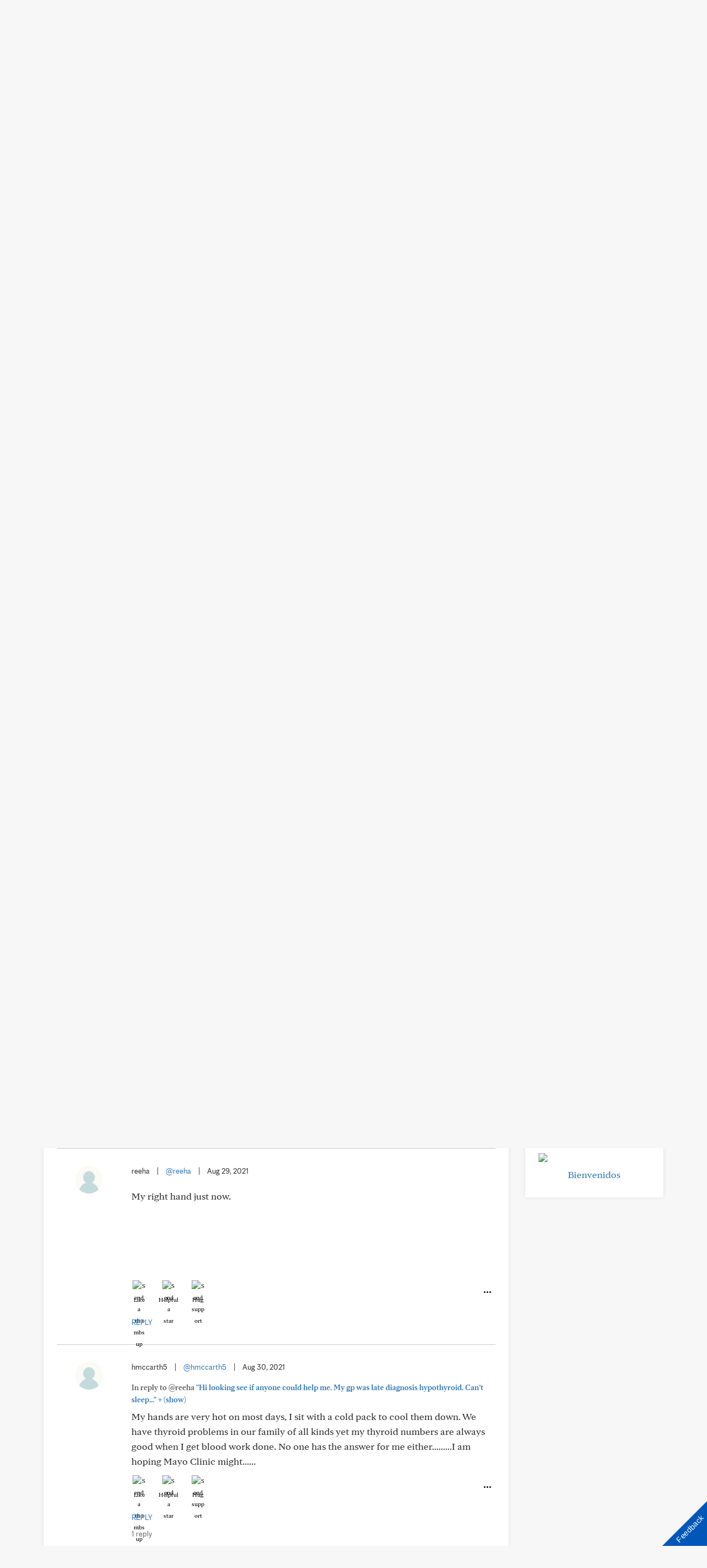

--- FILE ---
content_type: text/css
request_url: https://connect.mayoclinic.org/wp-content/themes/velocity/Public/css/Headers/Header9.css?ver=1.0.73
body_size: 962
content:
/**********************************
* Header 9 styling
**********************************/
.ch-archive-header {padding-top: 98px;}
.ch-archive-header + main {padding-top: 0px;}
.header9 {
    background-color: #000;
    height: 98px;
    width: 100%;
}
.header9 > .ch-container{display: flex;justify-content: space-between;}
.header9 > .ch-container:before, .header9 > .ch-container:after{display:none;}
.header9 a {color: #fff;}
.header9 .site-logo-img {
    max-height: 65px;
    margin-top: 16px;
    margin-right: 24px;
    float: left;
}
.header9 .site-title {font-size: 20px;margin-top: 35px;display: inline-block;}
.header9 .nav > li > a:focus, .header9 .nav > li > a:hover {background: none;}

.header9 .smartnav-icons {margin-top: 27px;}
.header9 .smartnav-icons .caret {display: none;}
.header9 .smartnav-icons > li > a {padding: 10px;margin-right: 10px;}
.header9 .smartnav-icons .popover-title a {color: #000;}
.header9 .smartnav-icons li.user-notifications {margin-top: 3px;}
.header9 .smartnav-icons li.user-messages {margin-top: 3px;}
.header9 .smartnav-icons li.ch-personal-menu .dropdown-menu {
    margin-top: 8px; left: -59px; border-radius: 4px;padding-bottom: 12px;padding-top: 12px;
}
.header9 .smartnav-icons li.ch-personal-menu .dropdown-menu a {padding-top: 8px;padding-bottom: 8px;}
.header9 .smartnav-icons li.ch-personal-menu a span.username {font-size: 12px;}
.header9 .smartnav-icons li.ch-personal-menu .dropdown-menu::before {
    content: '';
    width: 0px;
    height: 0px;
    border-style: solid;
    border-width: 0px 11px 11px 11px;
    border-color:  transparent transparent #fff transparent;
    vertical-align: middle;
    position: absolute;
    top: -11px;
    right: 67px;
}
.header9 .nav .open > a, .header9 .nav .open > a:focus, .header9 .nav .open > a:hover {
    background-color: transparent !important;
}
.header9 .smartnav-buttons .navbar-btn {
    border-radius: 20px;
    background-color: #003DA5 !important;
    color: #fff;
    border: none;
    margin-top: 32px;
    margin-left: 16px;
    font-size: 16px;
    line-height: 16px;
    padding-top: 9px;
    padding-left: 20px;
    padding-right: 20px;
    height: 35px;
    width: auto;
}
.header9 .nav > li > a.navbar-btn:focus, .header9 .nav > li > a.navbar-btn:hover {
    background-color: #003DA5;
}
.header9 .smartnav-buttons .smartnav-login {margin-left: 1px;}
.header9 .search-container {
    border-bottom: none;
    margin-bottom: 0px;
    padding-bottom: 0px;
}
.header9 .search-container input {
    border-radius: 50px;
    background-color: #504b47;
    border: none;
    width: 460px;
    max-width: 516px;
    height: 35px;
    margin-top: 32px;
    padding-left: 16px;
    float: right;
    color: #fff;
    -moz-box-shadow:    inset 1px 1px 2px rgba(0,0,0,0.2);
    -webkit-box-shadow: inset 1px 1px 2px rgba(0,0,0,0.2);
    box-shadow:         inset 1px 1px 2px rgba(0,0,0,0.2);
}
.header9 .search-container input::placeholder {color: #fff;opacity: 1;}
.header9 .search-container input:-ms-input-placeholder {color: #fff;}
.header9 .search-container input::-ms-input-placeholder {color: #fff;}
.header9 .search-input-wrap {position: relative;}
.header9 .search-input-wrap button {
    background: none;
    border: none;
    position: absolute;
    right: 0;
    top: 32px;
    height: 35px;
    padding: 10px 16px 9px;
    color: #fff;
}
@media all and (-ms-high-contrast: none), (-ms-high-contrast: active) {
    .header9 .search-input-wrap button {top: 29px;}
}
.header9 .search-input-wrap button img {
    height: 16px;
    vertical-align: unset;
}
.header9 .mobile-search {display: none;}
.header9 .mobile-search img {margin-left: auto;margin-top: 22px;height: 20px;}

@media (max-width: 999px) {
    .ch-archive-header {padding-top: 64px;}
    .ch-archive-header + main {padding-top: 0px;}
    .header9 {height: 64px;}
    .header9 .ch-container {max-width: none; width: 100%;}
    .header9 .site-logo-img {max-height: 43px;margin-top: 11px; margin-right: 18px;}
    .header9 .site-title {font-size: 16px;margin-top: 22px;}
    .header9 .search-container {display: none;}
    .header9 .smartnav-icons {display: none;}
    .header9 .mobile-search {display: block;margin-right: 20px;}
    .header9 .smartnav-buttons {display: none;}
}
@media (max-width: 350px) {
    .header9 .site-logo-img {margin-right: 12px;}
    .header9 .site-title {font-size: 14px;margin-top: 21px;}
}
